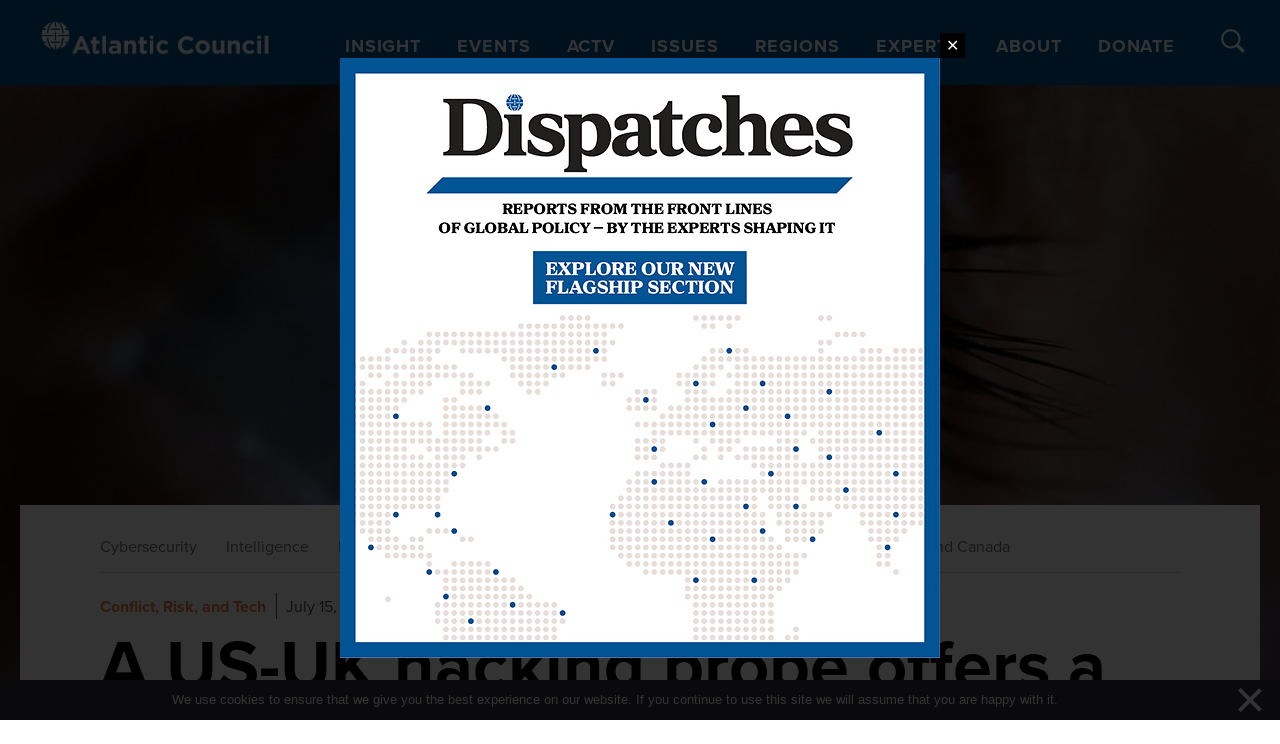

--- FILE ---
content_type: text/css
request_url: https://www.atlanticcouncil.org/wp-content/plugins/tooltips-pro/js/jdirectory/templates/glossary-blue.css?ver=6.8.2
body_size: 18
content:
.navitems a
{
border: #ddd solid 1px;
color: #007DBD !important;
}

.navitems a:hover
{
color: white !important;
background: #007DBD !important; 
}

.navitems .selecteddirectory
{
color:#eee !important;
}

.tooltips_content_wrap .tooltips_list span,
.tooltips_directory .tooltips_list .tooltips_table_title a
{
color: #1880d0;
}
/*
.tooltips_content_wrap .tooltips_list
{
	padding:1rem;
}

.tooltiplist_count {
color: #C0392B;
}
*/
.tooltips_table
{
display: table-row;
}


.tooltips_list:last-child
{
	
}


.tooltips_directory
{
	
}

.tooltips_table span
{
color: #1880d0;
}
.tooltiplist_count {
color: #C0392B;
}


/*---
css for tables
---*/
.tooltips_table_items
{
	color: #333;
    display:table;
/* !!! 13.7.6 old border-bottom: 1px solid #eee; */    
}	


.tooltips_table_title
{
	color: #666;
	width:40%;
	display: table-cell;
    background-color: #fafafa;
    border: 1px solid #e9e9e9;
}

.tooltips_table_content
{
	color: #666;
    display: table-cell;
    width:60%;
    background-color: #f6f6f6;
    border: 1px solid #e9e9e9;
}

.tooltips_list {
	border: 1px solid #d8d8d8;
    -moz-border-radius: 3px;
    -webkit-border-radius: 3px;
    border-radius: 3px;	
    margin-bottom: 2px;
    background: #f6f6f6;
}